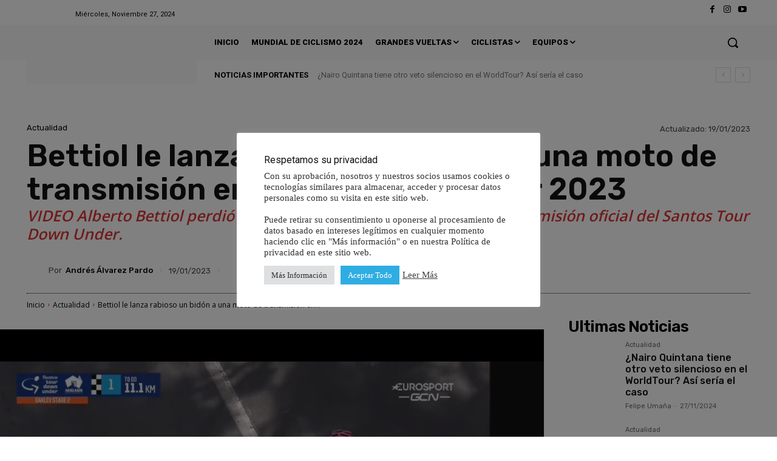

--- FILE ---
content_type: text/html; charset=utf-8
request_url: https://www.google.com/recaptcha/api2/aframe
body_size: 268
content:
<!DOCTYPE HTML><html><head><meta http-equiv="content-type" content="text/html; charset=UTF-8"></head><body><script nonce="9r8PCudTE6xkWNP4F3x3GA">/** Anti-fraud and anti-abuse applications only. See google.com/recaptcha */ try{var clients={'sodar':'https://pagead2.googlesyndication.com/pagead/sodar?'};window.addEventListener("message",function(a){try{if(a.source===window.parent){var b=JSON.parse(a.data);var c=clients[b['id']];if(c){var d=document.createElement('img');d.src=c+b['params']+'&rc='+(localStorage.getItem("rc::a")?sessionStorage.getItem("rc::b"):"");window.document.body.appendChild(d);sessionStorage.setItem("rc::e",parseInt(sessionStorage.getItem("rc::e")||0)+1);localStorage.setItem("rc::h",'1768566138247');}}}catch(b){}});window.parent.postMessage("_grecaptcha_ready", "*");}catch(b){}</script></body></html>